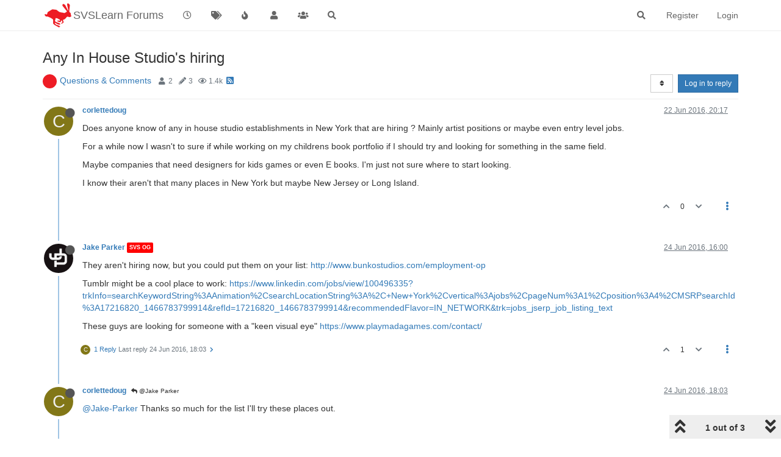

--- FILE ---
content_type: text/css
request_url: https://forum.svslearn.com/assets/plugins/nodebb-plugin-emoji/emoji/styles.css?v=2vu0slp1287
body_size: 276
content:
.emoji-emoji-one {display: inline-block;height: 23px;margin-top: -1px;margin-bottom: -1px;}.emoji-android {display: inline-block;height: 23px;margin-top: -1px;margin-bottom: -1px;}.emoji-customizations {display: inline-block;height: 23px;margin-top: -1px;margin-bottom: -1px;}

--- FILE ---
content_type: text/plain; charset=UTF-8
request_url: https://forum.svslearn.com/socket.io/?EIO=4&transport=polling&t=PlinpOL&sid=oQECuDVCvrrEi6ToJJU4
body_size: 32
content:
40{"sid":"I8CinTGHMfb7UBD8JJU5"}

--- FILE ---
content_type: text/plain; charset=UTF-8
request_url: https://forum.svslearn.com/socket.io/?EIO=4&transport=polling&t=PlinpIT
body_size: 118
content:
0{"sid":"oQECuDVCvrrEi6ToJJU4","upgrades":["websocket"],"pingInterval":25000,"pingTimeout":20000,"maxPayload":1000000}